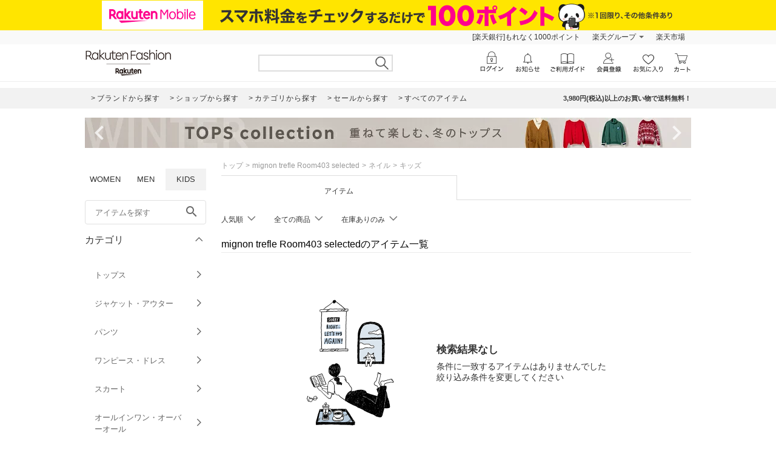

--- FILE ---
content_type: text/plain
request_url: https://www.google-analytics.com/j/collect?v=1&_v=j102&a=1884937060&t=pageview&_s=1&dl=https%3A%2F%2Fbrandavenue.rakuten.co.jp%2Fbrand-mignon%2Btrefle%2BRoom403%2Bselected%2Fcateb-0000002022%2Fkids%2F&ul=en-us%40posix&dt=mignon%20trefle%20Room403%20selected%20%E3%82%AD%E3%83%83%E3%82%BA%E3%81%AE%E3%83%8D%E3%82%A4%E3%83%AB%E3%82%A2%E3%82%A4%E3%83%86%E3%83%A0%E4%B8%80%E8%A6%A7%20%7C%20Rakuten%20Fashion(%E6%A5%BD%E5%A4%A9%E3%83%95%E3%82%A1%E3%83%83%E3%82%B7%E3%83%A7%E3%83%B3%EF%BC%8F%E6%97%A7%E6%A5%BD%E5%A4%A9%E3%83%96%E3%83%A9%E3%83%B3%E3%83%89%E3%82%A2%E3%83%99%E3%83%8B%E3%83%A5%E3%83%BC)&sr=1280x720&vp=1280x720&_u=YEBAAAABAAAAAC~&jid=905065152&gjid=1373364264&cid=1454078609.1764187107&tid=UA-84974900-1&_gid=345491544.1764187107&_r=1&_slc=1&gtm=45He5bi1n71WG6GL7v72648295za200zd72648295&gcd=13l3l3l3l1l1&dma=0&tag_exp=103116026~103200004~104527906~104528500~104684208~104684211~115583767~115938466~115938468~116184927~116184929~116217636~116217638~116251938~116251940~116474636&z=2066525569
body_size: -453
content:
2,cG-T9JC5KBSFN

--- FILE ---
content_type: application/javascript
request_url: https://gettime.r10s.jp/?callback=r2jsonp176418710488116447002949498923
body_size: 7
content:
r2jsonp176418710488116447002949498923({"epoch":"1764187105"})